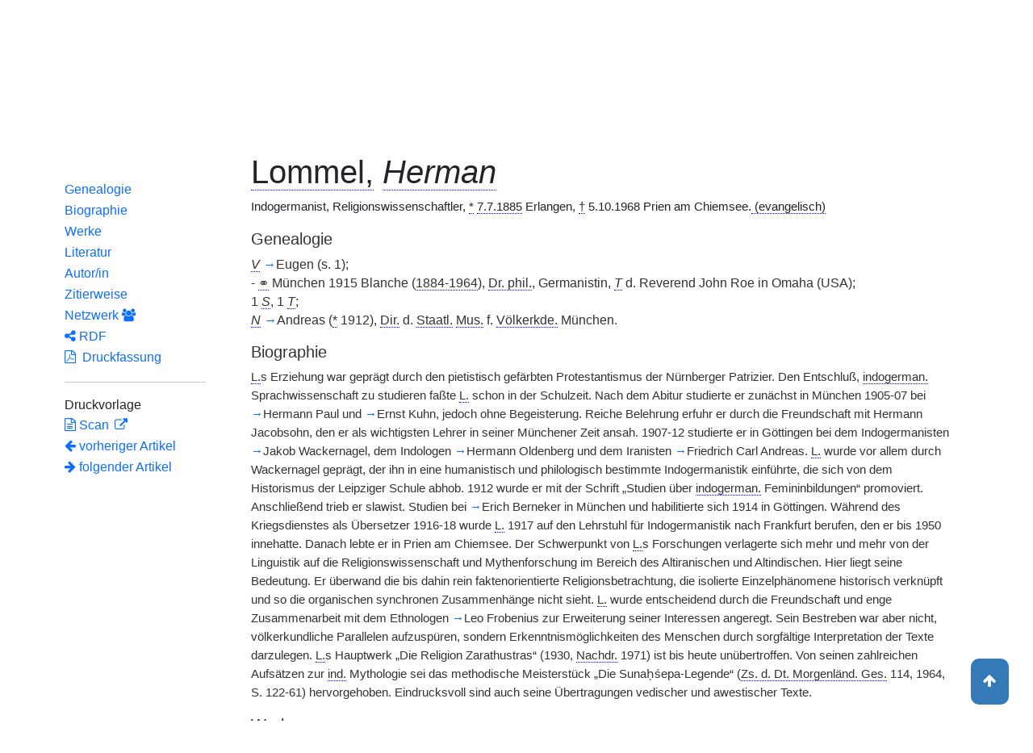

--- FILE ---
content_type: text/html;charset=UTF-8
request_url: https://www.deutsche-biographie.de/sfz54142.html
body_size: 9675
content:
<!DOCTYPE html>
<html>

<head>
    <meta charset="utf-8"/>
    <meta http-equiv="X-UA-Compatible" content="IE=edge,chrome=1"/>
    <meta name="description" content="Deutsche Biographie"/>
    <meta name="viewport" content="width=device-width"/>
    <link rel="stylesheet" href="/css/reset.css"/>
    <link rel="stylesheet" href="/webjars/bootstrap/5.3.7/css/bootstrap.min.css"/>
    <link rel="stylesheet" href="/css/leaflet.draw.css"/>
    <link rel="stylesheet" href="/webjars/jquery-ui/1.14.1/jquery-ui.min.css"/>
    <link rel="stylesheet" href="/css/idangerous.swiper.css"/>
    <link rel="stylesheet" href="/css/leaflet.css"/>
    <link rel="stylesheet" href="/css/magnific.css"/>
    <link rel="stylesheet" href="/css/font-awesome-4.7.0/css/font-awesome.min.css"/>
    <link rel="stylesheet" href="/css/leaflet.awesome-markers.css"/>
    <link rel="stylesheet" href="/css/wtree.css"/>
    <link rel="stylesheet" href="/css/timeline.css"/>
    <link rel="stylesheet" href="/css/print.css" media="print"/>
    <link rel="stylesheet" href="/css/main.css"/>
    <link rel="stylesheet" type="text/css" href="/css/font-work-sans-200.css"/>
    <link rel='shortcut icon' href="/favicon.ico"/>
    <link rel="search" type="application/opensearchdescription+xml" title="NDB: Search" href="/opensearch.xml" />

    
    <link rel="canonical" href="https://www.deutsche-biographie.de/gnd118996363.html"/>
    
    

    <title>Deutsche Biographie - Lommel, Herman</title>
    <meta name="dc.title" content="Lommel, Herman - Deutsche Biographie"/>
    
    <meta name="dc.subject"
          content="Lommel, Herman , Metadaten, Linkverzeichnis, NDB, Neue Deutsche Biographie"/>
    
    
    <meta name="dc.identifier" content="https://www.deutsche-biographie.de/pnd118996363.html"/>
    <meta name="dc.bibliographicCitation"
          content="Schlerath, Bernfried, &quot;Lommel, Herman&quot; in: Neue Deutsche Biographie 15 (1987), S. 145 [Online-Version]; URL: https://www.deutsche-biographie.de/pnd118996363.html#ndbcontent"/>
    
    <meta name="dc.language" content="de"/>
    <meta name="dc.creator" content="Deutsche Biographie"/>
    <meta name="dc.publisher" content="Bayerische Staatsbibliothek"/>
    <meta name="dc.description"
          content="Biografische Information zu Lommel, Herman, Biografienachweise, Quellen, Quellennachweise, Literatur, Literaturnachweise Portrait, Porträtnachweise, Objekte, Objektnachweise,    Verbindungen,    Orte , Lommel, Herman; Lommel, Hermann; Lommel, H."/>
    <meta name="dc.contributor"
          content="Schlerath, Bernfried"/>
    <meta name="dc.rights" content="https://www.deutsche-biographie.de/impressum"/>
    <meta name="dc.created" content="24.01.2026"/>

    <script src="/webjars/jquery/3.7.1/jquery.min.js" type="text/javascript"></script>
    <script src="/webjars/jquery-ui/1.14.1/jquery-ui.min.js" type="text/javascript"></script>
    <script src="/webjars/popper.js/2.11.7/umd/popper.min.js" type="text/javascript"></script>
    <script src="/webjars/bootstrap/5.3.7/js/bootstrap.min.js"></script>
    <script src="/js/vendor/leaflet.js"></script>
    <script src="/js/vendor/leaflet.draw-src.js"></script>
    <script src="/js/vendor/oms.min.js"></script>
    <script src="/js/vendor/leaflet.awesome-markers.js"></script>
    <script src="/js/vendor/leaflet.markercluster.js"></script>

    <script src="/js/main.js"></script>
    <script src="/js/map_commons.js"></script>
    <script src="/js/facets.js"></script>
    <script src="/js/geo.js"></script>
    <script src="/js/group.js"></script>
    <script src="/js/ndbDetailsInit.js"></script>
</head>

<body data-personid="sfz54142" data-orte="Erlangen@49.590989,11.007830@geburt;Erlangen@49.598038,11.0037436@wirk;Prien am Chiemsee@47.8541692,12.3455492@wirk;München@48.1372719,11.5754815@wirk;Göttingen@51.5327604,9.9352051@wirk;Göttingen@51.5327604,9.9352051@wirk;Frankfurt@50.1432793,8.6805975@wirk;Frankfurt am Main@50.115277,8.684166@wirk;Prien am Chiemsee@47.8541692,12.3455492@tod">


    <div id="header-canvas" class="border-bottom">
    <div class="container">
    <nav class="navbar navbar-expand-lg">
        <div class="container-fluid">
            <div id="logo" class="navbar-brand">
                <a
                        href="/home">
                    <span class="darkerBlue">Deutsche</span>
                    <span class="lighterblue">Biographie</span>
                </a>
            </div>
            <button class="navbar-toggler" type="button" data-bs-toggle="collapse" data-bs-target="#navbarSupportedContent" aria-controls="navbarSupportedContent" aria-expanded="false" aria-label="Toggle navigation">
                <span class="navbar-toggler-icon"></span>
            </button>
            <div class="collapse navbar-collapse" id="navbarSupportedContent">
                <ul class="d-flex ms-auto" id="header-menu">
                    <li class="nav-item dropdown mx-2">
                        <a class="nav-link dropdown-toggle" href="#" role="button" data-bs-toggle="dropdown">Suche</a>
                        <ul class="dropdown-menu">
                            <li><a class="dropdown-item" href="/" >Einfache Suche</a></li>
                            <li><a class="dropdown-item" href="/extendedsearch">Erweiterte Suche</a></li>
                            <li><a class="dropdown-item" href="/searchByPlace">Kartensuche</a></li>
                            <li><a class="dropdown-item" href="/searchBySpread">Geographische Verteilung</a></li>
                            <li><a class="dropdown-item" href="/alpha">Blättern</a></li>
                        </ul>
                    </li>
                    <li class="nav-item dropdown mx-2">
                        <a class="nav-link dropdown-toggle" href="#" role="button" data-bs-toggle="dropdown">Projekt</a>
                        <ul class="dropdown-menu">
                            <li><a class="dropdown-item" href="/ueber">Über das Projekt</a></li>
                            <li><a class="dropdown-item" href="/partner" >Partner</a></li>
                            <li><a class="dropdown-item" href="/vernetzte_angebote">Vernetzte Angebote</a></li>
                            <li><a class="dropdown-item" href="/aktuelles">Meldungen</a></li>
                        </ul>
                    </li>
                    <li class="mx-2"><a class="nav-link active" href="hilfe">Hilfe</a></li>
                    <li class="mx-2"><a class="nav-link active no-tooltip" href="/sfz54142.html?language=en">English</a></li>
                </ul>
            </div>
        </div>
    </nav>
    </div>
    </div>


<main>
  <button onclick="topFunction()" id="backToTopBtn" title="Go to top">
    <span class="fa fa-arrow-up"></span>
  </button>
  <div id="content" class="container">
    
    <ul class="nav nav-tabs justify-content-center mx-0" id="detailTab" role="tablist">
        <li class="nav-item" role="presentation">
            <button class="nav-link active" id="home-tab"
                    data-bs-toggle="tab" data-bs-target="#index-tab-pane" dt="#"
                    type="button" role="tab">Übersicht</button>
        </li>
        <li class="nav-item" role="presentation">
            <button class="nav-link" id="profile-tab"
                    data-bs-toggle="tab" data-bs-target="#ndb-tab-pane" dt="#ndbcontent"
                    type="button" role="tab" >
                <abbr class="abbr" title="Neue Deutsche Biographie">NDB</abbr>&nbsp;
                <span>15 (1987)</span>
            </button>
        </li>
        <li class="nav-item" role="presentation">
            <button class="nav-link" id="contact-tab"
                    data-bs-toggle="tab" data-bs-target="#adb-tab-pane" dt="#adbcontent"
                    type="button" role="tab" disabled="disabled">
                <abbr class="abbr" title="Allgemeine Deutsche Biographie">ADB</abbr>&nbsp;
                
            </button>
        </li>
        <li class="nav-item" role="presentation">
            <button class="nav-link" id="disabled-tab"
                    data-bs-toggle="tab" data-bs-target="#dbo-tab-pane" dt="#dbocontent"
                    type="button" role="tab" disabled="disabled">
              <abbr class="abbr" title="Neue Deutsche Biographie">NDB</abbr>-online
            </button>
        </li>
    </ul>

    
    <div class="col-xs-12">
      <div class="tab-content" id="myTabContent">
        <div class="tab-pane fade show active" id="index-tab-pane" role="tabpanel" aria-labelledby="home-tab" tabindex="0">
          

<div class="row">
    <!-- Navigation -->
    <div class="navigationSidebar col-xs-12 col-md-2 mt-3">
        
    <ul class="nav flex-md-column justify-content-center nav-underline navigationSidebar mt-3">

        
        <li>
            <a class="nav-link openAccordion" href="#" data-bs-target="#indexcontent_Bio">Biographien</a>
        </li>
        
        <li>
            <a class="nav-link openAccordion" href="#" data-bs-target="#indexcontent_Que">Quellen</a>
        </li>
        
        <li>
            <a class="nav-link openAccordion" href="#" data-bs-target="#indexcontent_Lit">Literatur</a>
        </li>
        
        <li>
            <a class="nav-link openAccordion" href="#" data-bs-target="#indexcontent_Obj">Objekte</a>
        </li>
        
        
        




        <li>
            <a class="nav-link openAccordion" href="#" data-bs-target="#outbound-persons">Ausgehende Verknüpfungen</a>
        </li>

        <li>
            <a class="nav-link openAccordion" href="#" data-bs-target="#inbound-link">Eingehende Verknüpfungen</a>
        </li>






        <li>
            <a class="nav-link" href="/graph?id=sfz54142">
                Netzwerk
                <span class="fa fa-group"></span>
            </a>
        </li>

        <li><a class="nav-link" href="#indexcontent_orte">Orte</a></li>

        <li><a class="nav-link" href="#indexcontent_zitier">Zitierweise</a></li>
    </ul>

    </div>
    <!-- Content -->
    <div class="col-xs-12 col-md-10">
        <h1>Lommel, Herman</h1>

        

    
    <dl class="row mt-5" id="personen-dl">

        
            <dt class="col-sm-3">Lebensdaten</dt>
            <dd class="col-sm-9">1885  –  1968</dd>
        

        
            <dt class="col-sm-3">Geburtsort</dt>
            <dd class="col-sm-9">
                <a href="/search?ortArt=geb&amp;ort=Erlangen&amp;st=erw"
                   title="Andere Personen mit Geburtsort Erlangen suchen">Erlangen</a>
            </dd>
        

        
            <dt class="col-sm-3">Sterbeort</dt>
            <dd class="col-sm-9">
                <a href="/search?ortArt=ste&amp;ort=Prien%20am%20Chiemsee&amp;st=erw"
                   title="Andere Personen mit Sterbeort Prien am Chiemsee suchen">Prien am Chiemsee</a>
            </dd>
        

        
            <dt class="col-sm-3">Beruf/Funktion</dt>
            <dd class="col-sm-9">
                
                    
                    <a href="/search?beruf=Indogermanist&amp;st=erw" title="Andere Personen mit Beruf Indogermanist suchen">Indogermanist</a>
                
                    <span>;</span>
                    <a href="/search?beruf=Religionswissenschaftler&amp;st=erw" title="Andere Personen mit Beruf Religionswissenschaftler suchen">Religionswissenschaftler</a>
                
                    <span>;</span>
                    <a href="/search?beruf=Philologe&amp;st=erw" title="Andere Personen mit Beruf Philologe suchen">Philologe</a>
                
            </dd>
        

        
            <dt class="col-sm-3">Konfession</dt>
            <dd class="col-sm-9">evangelisch?</dd>
        

        

            <dt class="col-sm-3">Normdaten</dt>
            <dd class="col-sm-9">
                
                    <a href="http://d-nb.info/118996363"
                       title="Normdatei"
                       target="_blank">GND: 118996363</a>
                    <span>|</span>
                    <a href="http://swb.bsz-bw.de/DB=2.104/SET=1/TTL=1/CMD?ACT=SRCHA&amp;IKT=2999&amp;TRM=118996363"
                       title="Die GND aus der Katalogisierungsdatenbank des Südwestdeutschen Bibliotheksverbundes"
                       target="_blank">OGND</a>

                    <span>|</span>
                        <a href="http://viaf.org/viaf/32796969"
                           title="Virtual International Authority File"
                           target="_blank">VIAF: 32796969</a>
                    
                    
                
            </dd>
        

        
            <dt class="col-sm-3">Namensvarianten</dt>
            <dd class="col-sm-9">
                
    <div class="accordion accordion-flush" id="accordionFlushExample">
        <div class="accordion-item">
            <h2 class="accordion-header">
                <button class="accordion-button collapsed" type="button"  data-bs-toggle="collapse" data-bs-target="#flush-collapseOne">Lommel, Herman</button>
            </h2>
            <div id="flush-collapseOne" class="accordion-collapse collapse" data-bs-parent="#accordionFlushExample">
                <ul>
                    <li>Lommel, Herman</li>
                    <li>Lommel, Hermann</li>
                    <li>Lommel, H.</li>
                </ul>
            </div>
        </div>
    </div>

            </dd>
        


    </dl>



        

    <h2 class="subHeading">Vernetzte Angebote</h2>
    <div class="accordion accordion-flush" id="index-accordion">
        <div class="accordion-item">
            <h3 class="accordion-header">
                <button class="accordion-button collapsed sub-heading-accordion" type="button" data-bs-toggle="collapse"
                        data-bs-target="#indexcontent_Bio">Biografische Lexika/Biogramme</button>
            </h3>
            <div id="indexcontent_Bio" class="accordion-collapse collapse show"
                 data-bs-parent="#index-accordion">
                <ul>
                    <li  >
                        <a target="_blank" href="https://gepris-historisch.dfg.de/person/5107486">
                            * Antragsstellende der Notgemeinschaft der Deutschen Wissenschaft/Deutschen Forschungsgemeinschaft (GEPRIS Historisch – Forschungsförderung von 1920 bis 1945)  [2021] 
                        </a>
                    </li>
                    <li  >
                        <a target="_blank" href="#ndbcontent">
                            * Neue Deutsche Biographie (NDB) [1987]  Autor/in: Schlerath, Bernfried (1987) 
                        </a>
                    </li>
                </ul>
            </div>
        </div>
        <div class="accordion-item">
            <h3 class="accordion-header">
                <button class="accordion-button collapsed sub-heading-accordion" type="button" data-bs-toggle="collapse"
                        data-bs-target="#indexcontent_Que">Quellen(nachweise)</button>
            </h3>
            <div id="indexcontent_Que" class="accordion-collapse collapse show"
                 data-bs-parent="#index-accordion">
                <ul>
                    <li  >
                        <a target="_blank" href="http://kalliope-verbund.info/de/eac?eac.id=118996363">
                            * Kalliope-Verbund
                        </a>
                    </li>
                    <li  >
                        <a target="_blank" href="https://www.archivportal-d.de/person/gnd/118996363">
                            Archivportal-D
                        </a>
                    </li>
                    <li  >
                        <a target="_blank" href="http://www.historische-kommission-muenchen-editionen.de/beacond/kallias.php?pnd=118996363">
                            * Deutsches Literaturarchiv Marbach - Kallías
                        </a>
                    </li>
                    <li  >
                        <a target="_blank" href="https://karl-hegel-briefe.de/api/GND/118996363">
                            * Die wissenschaftliche Korrespondenz des Historikers Karl Hegel
                        </a>
                    </li>
                </ul>
            </div>
        </div>
        <div class="accordion-item">
            <h3 class="accordion-header">
                <button class="accordion-button collapsed sub-heading-accordion" type="button" data-bs-toggle="collapse"
                        data-bs-target="#indexcontent_Lit">Literatur(nachweise)</button>
            </h3>
            <div id="indexcontent_Lit" class="accordion-collapse collapse show"
                 data-bs-parent="#index-accordion">
                <ul>
                    <li  >
                        <a target="_blank" href="http://www.gateway-bayern.de/opensearch?rfr_id=LinkedOpenData%3ABeacon&amp;rft.au=%28DE-588%29118996363">
                            Katalog des Bibliotheksverbundes Bayern (BVB)
                        </a>
                    </li>
                    <li  >
                        <a target="_blank" href="https://opacplus.bsb-muenchen.de/discovery/search?vid=49BVB_BSB:VU1&amp;query=any,contains,118996363">
                            * Katalog der Bayerischen Staatsbibliothek München (BSB)
                        </a>
                    </li>
                    <li  >
                        <a target="_blank" href="https://www.deutsche-digitale-bibliothek.de/person/gnd/118996363">
                            Deutsche Digitale Bibliothek
                        </a>
                    </li>
                    <li  >
                        <a target="_blank" href="http://swb.bsz-bw.de/DB=2.114/CMD?ACT=SRCHA&amp;IKT=2011&amp;TRM=gnd:118996363&amp;REC=2">
                            Normdateneintrag des Südwestdeutschen Bibliotheksverbundes (SWB)
                        </a>
                    </li>
                    <li  >
                        <a target="_blank" href="http://www.historische-kommission-muenchen-editionen.de/beacond/kallias.php?pnd=118996363">
                            * Deutsches Literaturarchiv Marbach - Kallías
                        </a>
                    </li>
                    <li  >
                        <a target="_blank" href="https://search.obvsg.at/primo-explore/search?query=any,contains,118996363&amp;tab=default_tab&amp;search_scope=OBV_Gesamt&amp;vid=OBV&amp;offset=0">
                            Österreichischer Bibliothekenverbund (OBV)
                        </a>
                    </li>
                    <li  >
                        <a target="_blank" href="http://resolver.hebis.de/wikimedia/pndresolver/118996363">
                             Gemeinsamer Verbundkatalog (GBV)
                        </a>
                    </li>
                    <li  >
                        <a target="_blank" href="#ndbcontent_literatur">
                            * Literaturnachweis in der Neuen Deutschen Biographie (NDB)
                        </a>
                    </li>
                    <li  >
                        <a target="_blank" href="#ndbcontent_werke">
                            * Werknachweis in der Neuen Deutschen Biographie (NDB)
                        </a>
                    </li>
                    <li  >
                        <a target="_blank" href="https://opac.ifz-muenchen.de/webOPACClient.ifzsis/start.do?Login=woifz&amp;Query=100=%22*118996363%22%20OR%20902=%22*118996363%22">
                            * Bibliothek des Instituts für Zeitgeschichte München - Berlin
                        </a>
                    </li>
                    <li  >
                        <a target="_blank" href="https://ixtheo.de/Search/Results?lookfor=118996363&amp;Type=GND">
                            Index Theologicus (IxTheo)
                        </a>
                    </li>
                </ul>
            </div>
        </div>
        <div class="accordion-item">
            <h3 class="accordion-header">
                <button class="accordion-button collapsed sub-heading-accordion" type="button" data-bs-toggle="collapse"
                        data-bs-target="#indexcontent_Obj">Objekt/Werk(nachweise)</button>
            </h3>
            <div id="indexcontent_Obj" class="accordion-collapse collapse show"
                 data-bs-parent="#index-accordion">
                <ul>
                    <li  >
                        <a target="_blank" href="https://www.archivportal-d.de/person/gnd/118996363">
                            Archivportal-D
                        </a>
                    </li>
                </ul>
            </div>
        </div>
        <div class="accordion-item">
            
            
        </div>
    </div>


        
    <h2 class="subHeading">Verknüpfungen</h2>

    <div class="accordion accordion-flush" id="verknuepfungen-accordion">
        <div class="accordion-item">
            <h3 class="accordion-header">
                <button class="accordion-button collapsed sub-heading-accordion" type="button" data-bs-toggle="collapse" data-bs-target="#outbound-persons" >Von der Person ausgehende Verknüpfungen</button>
            </h3>
            <div id="outbound-persons" class="accordion-collapse collapse" data-bs-parent="#verknuepfungen-accordion">
                <div>
                    <h5 >Personen in der NDB Genealogie</h5>
                    <ul>
                        <li>
                            <a href="sfz54137.html">Lommel, Andreas</a>
                        </li>
                        <li>
                            <a href="sfz54139.html">Lommel, Eugen</a>
                        </li>
                    </ul>
                </div>
                <div>
                    <h5 >Personen im NDB Artikel</h5>
                    <ul>
                        <li>
                            <a href="sfz970.html">Andreas, Friedrich Carl</a>
                        </li>
                        <li>
                            <a href="sfz3978.html">Berneker, Erich</a>
                        </li>
                        <li>
                            <a href="sfz17728.html">Frobenius, Leo</a>
                        </li>
                        <li>
                            <a href="sfz46912.html">Kuhn, Ernst</a>
                        </li>
                        <li>
                            <a href="sfz73337.html">Oldenberg, Hermann</a>
                        </li>
                        <li>
                            <a href="sfz94160.html">Paul, Hermann</a>
                        </li>
                    </ul>
                </div>
                
                
                
            </div>
        </div>

        <div class="accordion-item">
            <h3 class="accordion-header">
                <button class="accordion-button collapsed sub-heading-accordion" type="button" data-bs-toggle="collapse" data-bs-target="#inbound-link" >Verknüpfungen auf die Person andernorts</button>
            </h3>
            <div id="inbound-link" class="accordion-collapse collapse" data-bs-parent="#verknuepfungen-accordion">
                <ul>
                    
                    <li>
                        <a href="./sfz54139.html#ndbcontent_sfz54142">
                            NDB 15 (1987), S. 144* (Lommel, Eugen Ritter von)
                        </a>
                    </li>
                    <li>
                        <a href="./sfz122478.html#ndbcontent_sfz54142">
                            NDB 27 (2020), S. 170 in Artikel Wackernagel (Wackernagel, Jacob)
                        </a>
                    </li>
                </ul>
            </div>
        </div>

        
    </div>


        
    <div class="artikel row">

        <h2 id="indexcontent_orte" class="anchor subHeading">Orte</h2>

        <div id="map" class="detail-map"></div>
        <div class="mapLegend">
            <h5>Symbole auf der Karte</h5>

            <div class="legendItem">
                <img src="/img/marker-geburtsort.png" alt="Marker Geburtsort"/>
                <span>Geburtsort</span>
            </div>
            <div class="legendItem">
                <img src="/img/marker-wirkungsort.png" alt="Marker Wirkungsort"/>
                <span>Wirkungsort</span>
            </div>
            <div class="legendItem">
                <img src="/img/marker-sterbeort.png" alt="Marker Sterbeort"/>
                <span>Sterbeort</span>
            </div>
            <div class="legendItem">
                <img src="/img/marker-grabort.png" alt="Marker Begräbnisort"/>
                <span>Begräbnisort</span>
            </div>
        </div>

        <div class="col-xs-12">
            <p class="smaller">Auf der Karte werden im Anfangszustand bereits alle zu der Person lokalisierten Orte eingetragen und bei Überlagerung je nach Zoomstufe zusammengefaßt. Der Schatten des Symbols ist etwas stärker und es kann durch Klick aufgefaltet werden. Jeder Ort bietet bei Klick oder Mouseover einen Infokasten. Über den Ortsnamen kann eine Suche im Datenbestand ausgelöst werden.</p>
        </div>
    </div>


        
    <div class="artikel row">
        <h4 id="indexcontent_zitier" class="anchor subHeading">
            Zitierweise
        </h4>

        <p>
            Lommel, Herman, Indexeintrag: Deutsche Biographie, https://www.deutsche-biographie.de/pnd118996363.html [24.01.2026].
        </p>
        <p>
            <a class="rights" href="https://creativecommons.org/publicdomain/zero/1.0/deed.de" target="_blank"
               title="Metadaten und Linkverzeichnis unter CC0">
                <img alt="CC0" src="/img/cc-zero.png">
            </a>
        </p>
    </div>

    </div>
</div>


        </div>
        <div class="tab-pane fade" id="ndb-tab-pane" role="tabpanel" aria-labelledby="profile-tab" tabindex="0">
          
    <div class="row" id="ndbcontent">
        <!-- Navigation -->
        <div class="navigationSidebar col-xs-12 col-md-2">
            
    <ul class="nav flex-md-column justify-content-center nav-underline navigationSidebar mt-3">
        <li class="nav-item active" role="presentation">
            <a class="nav-link"href="#ndbcontent_genealogie">Genealogie</a>
        </li>
        <li class="nav-item" role="presentation">
            <a class="nav-link"href="#ndbcontent_leben">Biographie</a>
        </li>
        
        <li class="nav-item" role="presentation">
            <a class="nav-link"href="#ndbcontent_werke">Werke</a>
        </li>
        <li class="nav-item" role="presentation">
            <a class="nav-link"href="#ndbcontent_literatur">Literatur</a>
        </li>
        
        <li class="nav-item" role="presentation">
            <a class="nav-link"href="#ndbcontent_autor">Autor/in</a>
        </li>
        <li class="nav-item" role="presentation">
            <a class="nav-link"href="#ndbcontent_zitierweise">Zitierweise</a>
        </li>
        <!-- Netwerk -->
        <li class="nav-item">
            <a class="nav-link"href="/graph?id=sfz54142">
                Netzwerk
                <span class="fa fa-group"></span>
            </a>
        </li>

        <li class="nav-item">
            <a class="nav-link"href="/downloadRDF?url=sfz54142.rdf">
                <i class="fa fa-share-alt"></i> RDF</a>
        </li>
        <li class="nav-item">
            <a class="nav-link"href="/downloadPDF?url=sfz54142.pdf">
                <i class="fa fa-file-pdf-o"></i>
                &nbsp;Druckfassung
            </a>
        </li><hr/>
        <li>
            Druckvorlage
        </li>
        <li class="nav-item" title="NDB 15 (1987), S. 145">
            <a class="nav-link" href="http://daten.digitale-sammlungen.de/bsb00016333/image_159">
                <i class="fa fa-file-text-o"></i>
                Scan
            </a>
        </li>
        
    <!--div class="col-xs-12 detailPagination">-->
        <li class="nav-item">
        <a class="nav-link" href="sfz54139.html#ndbcontent">
            <i class="fa fa-arrow-left"></i>
            <!--th:block th:text="${prev.name}"/-->
            vorheriger Artikel
        </a>
        </li>
        <li class="nav-item">
        <a class="nav-link" href="sfz51514502.html#ndbcontent">
            <!--th:block th:text="${next.name}"/-->
            <i class="fa fa-arrow-right"></i>
            folgender Artikel     
        </a>
    </li>
    <!-- </div>-->


    </ul>

        </div>
        <!-- Content -->
        <div class="col-xs-12 col-md-10">

            <ul class="bioartikel">
                <li>
                    <h1><p></p><h1 class='persName'><abbr title='geändert aus: 2) [d. Red.]'>Lommel,</abbr> <span class='italics'><abbr title='geändert aus: Hermann [d. Red.]'>Herman</abbr></span></h1><p>
 Indogermanist, Religionswissenschaftler, <abbr title='geboren'>*</abbr> <abbr title='geändert aus: 7.7.1887 [d. Red.]'>7.7.1885</abbr> Erlangen, <abbr title='gestorben'>†</abbr> 5.10.1968 Prien am Chiemsee.<abbr title='ergänzt [d. Red.]'> (evangelisch)</abbr></p></h1>
                </li>
                <li class="artikel">
                    <h4 class="anchor subHeading" id="ndbcontent_genealogie">
                        Genealogie
                    </h4>
                    <p class='small'><span class='abbr' title='Vater'><span class='italics'>V</span></span> <a id="ndbcontent_sfz54139" href="sfz54139.html">→</a>Eugen (s. 1);
<br/> - <abbr title='verheiratet'>⚭</abbr> München 1915 Blanche (<abbr title='geändert aus: 1884-1916 [d. Red.]'>1884-1964</abbr>), <span class='abbr' title='doctor philosophiae'>Dr. phil.</span>, Germanistin, <span class='abbr' title='Tochter'><span class='italics'>T</span></span> d. Reverend John Roe in Omaha (USA);
<br/>1 <span class='abbr' title='Sohn'><span class='italics'>S</span></span>, 1 <span class='abbr' title='Tochter'><span class='italics'>T</span></span>;
<br/><span class='abbr' title='Neffe, Nichte'><span class='italics'>N</span></span> <a id="ndbcontent_sfz54137" href="sfz54137.html">→</a>Andreas (<abbr title='geboren'>*</abbr> 1912), <span class='abbr' title='Direktor'>Dir.</span> d. <span class='abbr' title='Staatlich'>Staatl.</span> <span class='abbr' title='Museum'>Mus.</span> f. <span class='abbr' title='Völkerkunde'>Völkerkde.</span> München.</p>
                </li>

                <li class="artikel">
                    <h4 class="anchor subHeading" id="ndbcontent_leben">
                        Biographie
                    </h4>
                    <p><span class='abbr' title='Lommel'>L.</span>s Erziehung war geprägt durch den pietistisch gefärbten Protestantismus der Nürnberger Patrizier. Den Entschluß, <span class='abbr' title='indogermanisch'>indogerman.</span>
Sprachwissenschaft zu studieren faßte <span class='abbr' title='Lommel'>L.</span> schon in der Schulzeit. Nach dem Abitur studierte er zunächst in
München
1905-07 bei <a id="ndbcontent_sfz94160" href="sfz94160.html">→</a>Hermann Paul und <a id="ndbcontent_sfz46912" href="sfz46912.html">→</a>Ernst Kuhn, jedoch ohne Begeisterung. Reiche Belehrung erfuhr er durch die Freundschaft mit
Hermann Jacobsohn, den er als wichtigsten Lehrer in seiner Münchener Zeit ansah. 1907-12 studierte er in Göttingen bei dem Indogermanisten <a id="ndbcontent_ppn118805835" href="ppn118805835.html">→</a>Jakob Wackernagel, dem
Indologen <a id="ndbcontent_sfz73337" href="sfz73337.html">→</a>Hermann Oldenberg und dem
Iranisten <a id="ndbcontent_sfz970" href="sfz970.html">→</a>Friedrich Carl Andreas. <span class='abbr' title='Lommel'>L.</span> wurde vor allem durch Wackernagel geprägt, der ihn in eine humanistisch und philologisch bestimmte Indogermanistik einführte, die sich von dem Historismus der Leipziger Schule abhob. 1912 wurde er mit der Schrift „Studien über <span class='abbr' title='indogermanisch'>indogerman.</span> Femininbildungen“ promoviert. Anschließend trieb er slawist. Studien bei
<a id="ndbcontent_sfz3978" href="sfz3978.html">→</a>Erich Berneker in München und habilitierte sich 1914 in Göttingen. Während des Kriegsdienstes als Übersetzer 1916-18 wurde <span class='abbr' title='Lommel'>L.</span> 1917 auf den Lehrstuhl für Indogermanistik nach Frankfurt berufen, den er bis 1950 innehatte. Danach lebte er in Prien am Chiemsee. Der Schwerpunkt von <span class='abbr' title='Lommel'>L.</span>s Forschungen verlagerte sich mehr und mehr von der Linguistik auf die Religionswissenschaft und Mythenforschung im Bereich des Altiranischen und Altindischen. Hier liegt seine Bedeutung. Er überwand die bis dahin rein faktenorientierte Religionsbetrachtung, die isolierte Einzelphänomene historisch verknüpft und so die organischen synchronen Zusammenhänge nicht sieht. <span class='abbr' title='Lommel'>L.</span> wurde entscheidend durch die Freundschaft und enge Zusammenarbeit mit dem Ethnologen <a id="ndbcontent_sfz17728" href="sfz17728.html">→</a>Leo Frobenius zur Erweiterung seiner Interessen angeregt. Sein Bestreben war aber nicht, völkerkundliche Parallelen aufzuspüren, sondern Erkenntnismöglichkeiten des Menschen durch sorgfältige Interpretation der Texte darzulegen. <span class='abbr' title='Lommel'>L.</span>s Hauptwerk „Die Religion Zarathustras“ (1930, <span class='abbr' title='Nachdruck'>Nachdr.</span> 1971) ist bis heute unübertroffen. Von seinen zahlreichen Aufsätzen zur <span class='abbr' title='industriell'>ind.</span> Mythologie sei das methodische Meisterstück „Die Sunaḥśepa-Legende“ (<span class='abbr' title='Zeitschrift der Deutschen Morgenländischen Gesellschaft'>Zs. d. Dt. Morgenländ. Ges.</span> 114, 1964, S. 122-61) hervorgehoben. Eindrucksvoll sind auch seine Übertragungen vedischer und awestischer Texte.</p>
                </li>

                <li class="artikel">
                    <h4 class="anchor subHeading" id="ndbcontent_werke">
                        <span>Werke</span>
                    </h4>
                    <p class='small'> <span class='italics'>Weitere <span class='abbr' title='Werke'>W</span></span>
Kleine <span class='abbr' title='Schriften'>Schrr.</span>, <span class='abbr' title='herausgegeben'>hrsg.</span> <span class='abbr' title='von'>v.</span> K. <span class='abbr' title='Lommel.'>L.</span> Janert, 1978 <span class='italics'>(<span class='abbr' title='Werkverzeichnis'>W-Verz.</span>, Würdigung).</span>
</p>
                </li>

                <li class="artikel">
                    <h4 class="anchor subHeading" id="ndbcontent_literatur">
                        <span>Literatur</span>
                    </h4>
                    <p class='small'>
B. Schlerath (<span class='abbr' title='Herausgeber(in)'>Hrsg.</span>), <span class='abbr' title='Festschrift'>Festschr.</span> H. <span class='abbr' title='Lommel'>L.</span> <span class='abbr' title='zu, zum, zur'>z.</span> 75. <span class='abbr' title='Geburt'>Geb.</span>-tag, 1960 <span class='italics'>(<span class='abbr' title='Werkverzeichnis'>W-Verz.</span>, <span class='abbr' title='Porträt'>P</span>), wieder</span> in: Paideuma 7, 1959-61, S. 179-333;
<br/><span class='abbr' title='derselbe'>ders.</span>, <span class='abbr' title='ebenda'>ebd.</span> 15, 1969, S. 1-7 <span class='italics'>(<span class='abbr' title='Werke'>W</span>, <span class='abbr' title='Porträt'>P</span>).</span>
</p>
                </li>

                <li class="artikel">
                    <h4 class="anchor subHeading" id="ndbcontent_autor">
                        Autor/in
                    </h4>
                    <a href="search?st=erw&amp;autor=Bernfried Schlerath">
                        Bernfried Schlerath
                    </a>
                    
                </li>

                

                <li class="artikel">
                    <h4 class="anchor subHeading" id="ndbcontent_zitierweise">
                        Zitierweise
                    </h4>
                    <p>
                        Schlerath, Bernfried, &quot;Lommel, Herman&quot; in: Neue Deutsche Biographie 15 (1987), S. 145 [Online-Version]; URL: https://www.deutsche-biographie.de/pnd118996363.html#ndbcontent
                    </p>
                    <p>
                        <a class="rights" href="https://creativecommons.org/licenses/by-nc-nd/4.0/deed.de" target="_blank"
                           title="Artikel der Neuen Deutschen Biographie unter CC-BY-NC-ND">
                            <img alt="CC-BY-NC-SA" src="/img/by-nc-nd.eu.png">
                        </a>
                        <span class="Z3988" title="ctx_ver=Z39.88-2004&amp;amp;rft_val_fmt=info%3Aofi%2Ffmt%3Akev%3Amtx%3Abook&amp;amp;rft.au=Schlerath, Bernfried&amp;amp;rft.btitle=Neue Deutsche Biographie, Band 15&amp;amp;rft.date=1987&amp;amp;rft.genre=article&amp;amp;rft.pages=145&amp;amp;rft.atitle=Lommel, Herman&amp;amp;rft_id=https://www.deutsche-biographie.de/pnd118996363.html#ndbcontent"></span>
                    </p>
                </li>
            </ul>
        </div>
    </div>


        </div>
        
        
      </div>
    </div>

  </div>
</main>

<div class="container footer">
    <footer>
      <p class="text-center">Deutsche Biographie ·
        <a href="/impressum">Impressum</a> ·
        <a href="/privacy">Datenschutzerklärung</a> ·
        <a href="/accessibility">Barrierefreiheit</a></p>
    </footer>
  </div>



<script>
    /*<![CDATA[*/

    glMsgs = {
        aktivierungErforderlich : "Kartensuche aktivieren",
        aktivierungWeiterInfos : "<a href=\"privacy\">mehr<\/a>",
        aktivieren : "Kartensuche",
                aktiv : "aktiviert",
            zoomInTitle : "Vergr\u00F6\u00DFern",
            zoomOutTitle : "Verkleinern",
            allsuchTitle : "Geosuche: Alle Orte",
            gebsuchTitle : "Geosuche: Geburtsorte",
            wirksuchTitle : "Geosuche: Orte im Text",
            sterbsuchTitle : "Geosuche: Sterbeorte",
            grabsuchTitle : "Geosuche: Graborte",
            sterbeort : "Sterbeort",
            geburtsort : "Geburtsort",
            grabort : "Grabort",
            ortImText : "Ort im Text",
        startsuchTitle : "Geosuche starten",
        cookiemessage : "<b>Hinweis:<\/b> Durch die Nutzung der Webseite stimmen Sie der Verwendung von Cookies zu.",
        cookiepolicy : "Mehr erfahren",
        mapInfoStart : "Die Kartensuche bietet die M\u00F6glichkeit, Personen kartenbasiert \u00FCber ihre Lebensorte zu gruppieren und zu finden. Das Laden der Startseite kann sich aufgrund der Datengr\u00F6\u00DFe etwas verz\u00F6gern. Die Textsuche ist ohne diese Zusatzfunktion m\u00F6glich.<br\/><br\/> Auf der Karte werden im Anfangszustand bereits alle bekannten Orte eingetragen und automatisch je nach Zoomstufe zusammengefa\u00DFt. Die Ovale enthalten die Summen der Ortsnennungen, die im entsprechenden Bereich zusammengefa\u00DFt sind. Der Bereich wird durch Mouse-Over eingeblendet. Ein Klicken auf die Ovale verkleinert den Kartenausschnitt und blendet mehr Orte bzw. Ovale in diesem Ausschnitt ein. Von einem einzelnen Ort ausgehend kann auch eine Suche nach Erw\u00E4hnungstyp gestartet werden.<br\/><br\/>   Die Auswahloptionen in der rechten oberen Ecke w\u00E4hlen die dargestellten Ortserw\u00E4hnungstypen aus. Im Ausgangszustand werden alle Ortserw\u00E4hnungstypen ber\u00FCcksichtigt, bei Abwahl eines Typs werden die dargestellten Orte entsprechend reduziert, die gruppierenden Ovale zeigen reduzierte Summen an.<br\/>  <br\/>  Die Karte bietet \u00FCber die linke Symbolleiste die M\u00F6glichkeit, durch die Auswahl eines oder mehrerer Rechtecke in der linken Symbolleiste eine Suche im Datenbestand auszul\u00F6sen. Bei der Suche k\u00F6nnen Orte, erw\u00E4hnt als Geburtsorte (blau), Orte im Text (gelb), Sterbeorte (violett), Begr\u00E4bnisorte (gr\u00FCn) unterschieden oder alle Erw\u00E4hnungstypen (rot) gew\u00E4hlt werden. Nach Auswahl eines Erw\u00E4hnungstyps kann durch den 1. Klick mit der linken Maustaste eine Ecke des gew\u00FCnschten rechteckigen geographischen Bereichs markiert werden, nach Loslassen kann mit dem 2. Klick die gegen\u00FCberliegende Ecke gesetzt werden. Der Vorgang kann wiederholt werden. Das Suche-Symbol l\u00F6st die geographische Suche aus. Das Papierkorb-Symbol l\u00F6scht die Suchbereiche.",
        mapInfoResult : "Auf der Karte werden alle zu der Person bekannten Orte eingetragen, wenn der Mauszeiger \u00FCber einem Ergebniseintrag liegt. Von einem einzelnen Ort ausgehend kann auch eine Suche nach Erw\u00E4hnungstyp gestartet werden.<br\/><br\/>   Die Karte bietet \u00FCber die linke Symbolleiste die M\u00F6glichkeit, durch die Auswahl eines oder mehrerer Rechtecke in der linken Symbolleiste eine Suche im Datenbestand auszul\u00F6sen. Bei der Suche k\u00F6nnen Orte, erw\u00E4hnt als Geburtsorte (blau), Orte im Text (gelb), Sterbeorte (violett), Begr\u00E4bnisorte (gr\u00FCn) unterschieden oder alle Erw\u00E4hnungstypen (rot) gew\u00E4hlt werden. Nach Auswahl eines Erw\u00E4hnungstyps kann durch den 1. Klick mit der linken Maustaste eine Ecke des gew\u00FCnschten rechteckigen geographischen Bereichs markiert werden, nach Loslassen kann mit dem 2. Klick die gegen\u00FCberliegende Ecke gesetzt werden. Der Vorgang kann wiederholt werden. Das Suche-Symbol l\u00F6st die geographische Suche aus. Das Papierkorb-Symbol l\u00F6scht die Suchbereiche.",
        mapInfoDetail : "Auf der Karte werden im Anfangszustand bereits alle zu der Person lokalisierten Orte eingetragen und bei \u00DCberlagerung je nach Zoomstufe zusammengefa\u00DFt. Der Schatten des Symbols ist etwas st\u00E4rker und es kann durch Klick aufgefaltet werden. Jeder Ort bietet bei Klick oder Mouseover einen Infokasten. \u00DCber den Ortsnamen kann eine Suche im Datenbestand ausgel\u00F6st werden.",
        loeschsuchTitle : "Geosuche l\u00F6schen",
        mapInfoTitle : "Kartensuche",
        zumDatensatz : "Zum Datensatz dieser Person",
        zurErwaehnung : "Zur Erw\u00E4hnung im Artikel",
        beziehungen : "Beziehungen",
        filterauswahl : "Filterauswahl f\u00FCr die Ortscluster"
    };

    /*]]>*/
</script>

<script>ndbDetailsInit();</script>
<script src="/js/last.js"></script>

</body>
</html>
